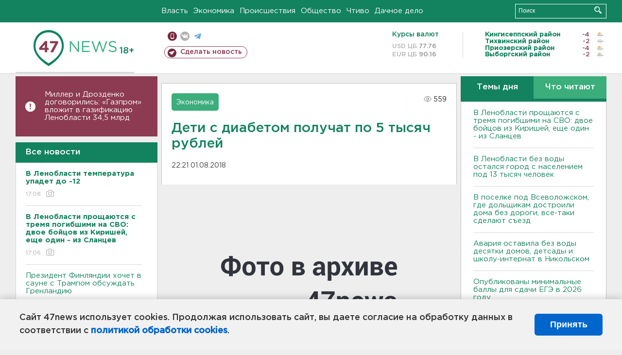

--- FILE ---
content_type: text/html; charset=UTF-8
request_url: https://47news.ru/who/collect/
body_size: 218
content:
{"status":"install","message":"","id":"143104","unique":0,"recordVisitInMemoryCache":true,"updateArticleStats":true,"nviews":559,"nviews_day":0,"nviews_today":0,"recordVisitUnique":true}